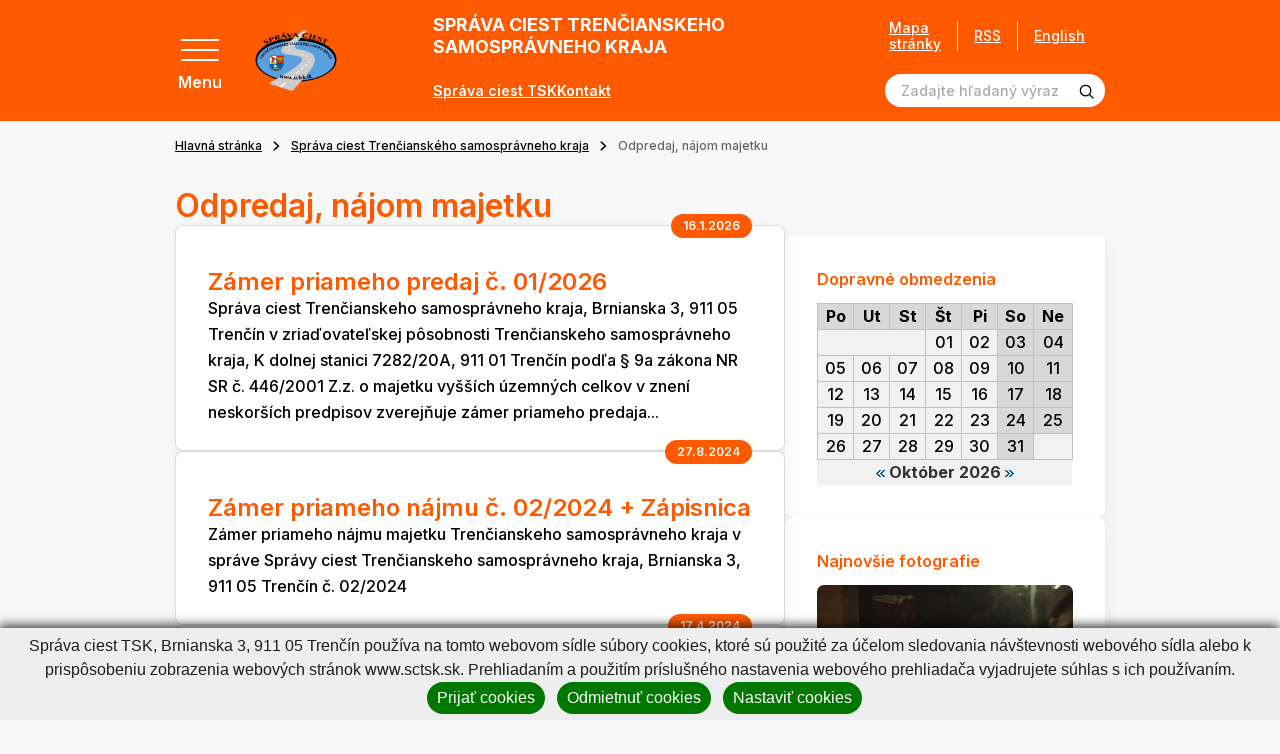

--- FILE ---
content_type: text/html; charset=UTF-8
request_url: https://www.sctsk.sk/hlavna-stranka/sprava-ciest-trencianskeho-samospravneho-kraja/odpredaj-najom-majetku.html?month=10&page_id=12520
body_size: 30427
content:
<!DOCTYPE html>
<!--[if IE 8]><html class="no-js lt-ie9" lang="sk"><![endif]-->
<!--[if gt IE 8]><!-->
<html class="no-js" lang="sk"><!--<![endif]-->
<head>
    <meta charset="utf-8"/>
    <meta http-equiv="X-UA-Compatible" content="IE=edge">
    <meta name="viewport" content="width=device-width, initial-scale=1.0, maximum-scale=1.0, user-scalable=no">

            <title>Odpredaj, nájom majetku</title>


    <meta name="Generator" content="BUXUS">
    <meta name="author" content="">
    <meta name="designer" content="ui42 s.r.o">





    <link rel="preconnect" href="https://fonts.googleapis.com">
    <link rel="preconnect" href="https://fonts.gstatic.com" crossorigin="">
    <link href="https://fonts.googleapis.com/css2?family=Inter:wght@400;500;600;700&display=swap" rel="stylesheet">


    <link rel="stylesheet" media="print" href="/buxus/assets/css/print.css">

    <link rel="stylesheet" href="/buxus/assets/css/domain/sctsk.css">
    <meta name="robots" content="index, follow" />



<link rel="alternate" hreflang="sk" href="https://www.sctsk.sk/hlavna-stranka/sprava-ciest-trencianskeho-samospravneho-kraja/odpredaj-najom-majetku.html?page_id=12520&amp;month=10" />
<link rel="alternate" hreflang="en" href="https://www.sctsk.sk/hlavna-stranka-2/sprava-ciest-trencianskeho-samospravneho-kraja/odpredaj-najom-majetku.html?page_id=12520&amp;month=10" />
<link rel="alternate" hreflang="x-default" href="https://www.sctsk.sk/hlavna-stranka/sprava-ciest-trencianskeho-samospravneho-kraja/odpredaj-najom-majetku.html?page_id=12520&amp;month=10" />

<meta property="og:title" content="">
<meta property="og:type" content="">
<meta property="og:description" content="">
<meta property="og:url" content="https://www.sctsk.sk/hlavna-stranka/sprava-ciest-trencianskeho-samospravneho-kraja/odpredaj-najom-majetku.html?page_id=12520">
<meta property="og:locale" content="sk">


    <!--PAGE_ID: 12520 -->

    
    </head>
<body>

<svg width="0" height="0" class="d-none">
    <symbol id="email" viewBox="0 0 40 40" fill="none" xmlns="http://www.w3.org/2000/svg">
        <g clip-path="url(#clip0_70_4661)">
            <path d="M39.524 14.2913L35.2346 11.127V5.85938C35.2346 5.21219 34.7099 4.6875 34.0627 4.6875H26.6409L20.7034 0.234375C20.2867 -0.078125 19.7138 -0.078125 19.2971 0.234375L13.3596 4.6875H5.93774C5.29056 4.6875 4.76587 5.21219 4.76587 5.85938V11.127L0.476416 14.2913C0.176963 14.5123 0.000244141 14.8623 0.000244141 15.2344V38.8281C0.000244141 39.4753 0.524932 40 1.17212 40H38.8284C39.4756 40 40.0002 39.4753 40.0002 38.8281V15.2344C40.0002 14.8623 39.8235 14.5123 39.524 14.2913ZM37.6565 15.8261V19.1963L35.2346 20.4022V14.0395L37.6565 15.8261ZM20.0002 2.63672L22.7346 4.6875H17.2659L20.0002 2.63672ZM32.8909 7.03125V21.5692L20.0002 27.9878L7.10962 21.5692V7.03125H32.8909ZM4.76587 14.0395V20.4022L2.34399 19.1963V15.8261L4.76587 14.0395ZM2.34399 37.6562V21.8145L19.4779 30.3459C19.8068 30.5097 20.1936 30.5098 20.5226 30.3459L37.6565 21.8145V37.6562H2.34399Z" fill="black" stroke="black" stroke-width="0.5"/>
            <path d="M12.969 14.0625H27.0315C27.6787 14.0625 28.2034 13.5378 28.2034 12.8906C28.2034 12.2434 27.6787 11.7188 27.0315 11.7188H12.969C12.3218 11.7188 11.7971 12.2434 11.7971 12.8906C11.7971 13.5378 12.3218 14.0625 12.969 14.0625Z" fill="black" stroke="black" stroke-width="0.5"/>
            <path d="M12.969 18.75H20.0002C20.6474 18.75 21.1721 18.2253 21.1721 17.5781C21.1721 16.9309 20.6474 16.4062 20.0002 16.4062H12.969C12.3218 16.4062 11.7971 16.9309 11.7971 17.5781C11.7971 18.2253 12.3218 18.75 12.969 18.75Z" fill="black" stroke="black" stroke-width="0.5"/>
        </g>
        <defs>
            <clipPath id="clip0_70_4661">
                <rect width="40" height="40" fill="white" transform="translate(0.000244141)"/>
            </clipPath>
        </defs>
    </symbol>

    <symbol id="arrowRight" xmlns="http://www.w3.org/2000/svg" viewBox="0 0 9 14" fill="none"><path stroke="currentColor" stroke-width="2" d="m1 1 6 6-6 6"/></symbol>
    <symbol id="arrowLeft" xmlns="http://www.w3.org/2000/svg" viewBox="0 0 9 14" fill="none"><path stroke="currentColor" stroke-width="2" d="M8 13 2 7l6-6"/></symbol>
    <symbol id="arrowTop" xmlns="http://www.w3.org/2000/svg" viewBox="0 0 14 9" fill="none"><path stroke="currentColor" stroke-width="2" d="m1 8 6-6 6 6"/></symbol>
    <symbol id="arrowBottom" xmlns="http://www.w3.org/2000/svg" fill="none" viewBox="0 0 14 9"><path stroke="#0E1650" stroke-width="2" d="M13 1 7 7 1 1"/></symbol>

    <symbol id="image" xmlns="http://www.w3.org/2000/svg" viewBox="0 0 80 80" fill="none"><g fill="currentColor" stroke="currentColor" clip-path="url(#a)"><path d="M36.234 36.737c4.407 0 7.993-3.585 7.993-7.992s-3.586-7.992-7.993-7.992-7.992 3.585-7.992 7.992 3.585 7.992 7.992 7.992Zm0-11.297a3.309 3.309 0 0 1 3.305 3.305 3.309 3.309 0 0 1-3.305 3.305 3.308 3.308 0 0 1-3.304-3.304 3.309 3.309 0 0 1 3.304-3.306Z"/><path d="M77.079 5.781H2.92A2.924 2.924 0 0 0 0 8.702v62.77c0 1.61 1.31 2.921 2.921 2.921H77.08c1.61 0 2.921-1.31 2.921-2.92V8.702c0-1.611-1.31-2.922-2.921-2.922Zm-1.766 4.688v37.094L60.57 32.82a2.469 2.469 0 0 0-3.485.002l-20.85 20.85-13.319-13.317a2.45 2.45 0 0 0-1.744-.724c-.659 0-1.278.257-1.743.722L4.688 55.095V10.469h70.624ZM4.686 69.706v-7.982l16.485-16.485L34.49 58.557a2.453 2.453 0 0 0 1.745.724c.658 0 1.277-.257 1.742-.723l20.851-20.85 16.485 16.485v15.513H4.687Z"/></g><defs><clipPath id="a"><path fill="#fff" d="M0 0h80v80H0z"/></clipPath></defs></symbol>

    <svg id="facebook" xmlns="http://www.w3.org/2000/svg" viewBox="0 0 36 36" fill="none"><path fill="#000" d="M18 .422C8.29.422.422 8.289.422 18c0 9.71 7.867 17.578 17.578 17.578 9.71 0 17.578-7.867 17.578-17.578C35.578 8.29 27.711.422 18 .422Zm5.047 11.023s-1.86-.015-2.328-.015c-.703 0-1.172.61-1.172 1.226v2.586h3.5l-.399 3.524h-3.14v9h-3.555v-8.953h-3v-3.61H16v-3.406c0-1.899 2.11-3.57 3.578-3.57.219 0 3.469.03 3.469.03v3.188Z"/></svg>

    <symbol id="twitter" xmlns="http://www.w3.org/2000/svg" xmlns:xlink="http://www.w3.org/1999/xlink" viewBox="0 0 40 40" fill="none"><path fill="url(#a)" d="M0 0h40v40H0z"/><defs><pattern id="a" width="1" height="1" patternContentUnits="objectBoundingBox"><use xlink:href="#b" transform="scale(.00195)"/></pattern><image xlink:href="[data-uri]" id="b" width="512" height="512"/></defs></symbol>

    <symbol id="party" xmlns="http://www.w3.org/2000/svg" viewBox="0 0 80 80" fill="none"><g fill="currentColor" stroke="currentColor" clip-path="url(#a)"><path d="M24.72 22.965c-1.202-1.203-3.253-.763-3.852.834L.982 76.829c-.705 1.878 1.135 3.723 3.017 3.017L57.03 59.96c1.59-.596 2.042-2.644.834-3.852L24.72 22.965Zm-.741 5.887 9.63 9.631a42.414 42.414 0 0 0 8.472 22.076l-10.026 3.76c-7.498-7.8-11.325-18.707-10.306-29.52l2.23-5.947ZM17.66 69.717a37.232 37.232 0 0 1-5.733-8.726l5.66-15.093a42.14 42.14 0 0 0 9.735 20.195l-9.662 3.624Zm-7.919-2.898c.98 1.62 2.07 3.17 3.262 4.645L7.18 73.647l2.56-6.828Zm36.947-7.987a37.655 37.655 0 0 1-7.392-14.662l12.68 12.679-5.288 1.983ZM55.284 43.773c.915.916 2.4.916 3.315 0 8.816-8.817 17.402-6.09 17.488-6.062a2.344 2.344 0 0 0 1.482-4.447c-.462-.154-11.442-3.648-22.285 7.195a2.343 2.343 0 0 0 0 3.314ZM37.055 25.544c.915.915 2.399.915 3.314 0C51.212 14.7 47.718 3.722 47.564 3.259a2.344 2.344 0 0 0-4.447 1.483c.029.086 2.755 8.67-6.062 17.488a2.343 2.343 0 0 0 0 3.314ZM45.34 30.516a2.343 2.343 0 0 0 3.301 3.328c1.21-.603 4.969 1.66 7.057-.428 2.066-2.066-.129-5.748.42-7.038 1.291-.55 4.971 1.646 7.037-.42 2.067-2.066-.129-5.747.42-7.037 1.294-.55 4.972 1.646 7.038-.42s-.13-5.747.42-7.038c1.285-.547 4.973 1.645 7.037-.42 2.088-2.087-.17-5.852.428-7.056a2.344 2.344 0 0 0-3.328-3.3c-1.847 1.847-1.486 4.454-1.138 6.319-1.864-.348-4.472-.71-6.32 1.138-1.846 1.847-1.485 4.455-1.137 6.32-1.865-.349-4.473-.71-6.32 1.137-1.847 1.847-1.485 4.455-1.137 6.32-1.865-.348-4.473-.71-6.32 1.137-1.847 1.847-1.486 4.455-1.138 6.32-1.864-.348-4.472-.71-6.32 1.138ZM58.598 10.63a2.343 2.343 0 1 0-3.314-3.315 2.343 2.343 0 0 0 3.314 3.315ZM73.513 27.888a2.344 2.344 0 1 0 0-4.687 2.344 2.344 0 0 0 0 4.687ZM68.541 47.088a2.343 2.343 0 1 0 3.314 3.314 2.343 2.343 0 0 0-3.314-3.314ZM35.397 13.944a2.343 2.343 0 1 0-3.313-3.314 2.343 2.343 0 0 0 3.313 3.314Z"/></g><defs><clipPath id="a"><path fill="#fff" d="M0 0h80v80H0z"/></clipPath></defs></symbol>

    <symbol id="senior" xmlns="http://www.w3.org/2000/svg" viewBox="0 0 14 20" fill="none"><path fill="currentColor" d="M13.124 19.372 12.6 12.09a1.856 1.856 0 0 0-1.136-1.578 1.508 1.508 0 0 0-.371-1.49L6.652 4.526c.94-.366 1.494-1.287 1.494-2.085A2.341 2.341 0 0 0 5.902.002c-1.98-.083-3.148 2.18-1.975 3.743C2.03 4.356.89 6.15.887 7.76l-.012 5.77c-.001.322.259.587.586.587l.946-.002-.009 5.27c0 .323.261.586.585.586l2.304.004a.586.586 0 0 0 .58-.51l1.289-9.773c2.07 1.687 1.923 1.569 1.982 1.611-.322.562-.24 1.02-.203 1.537a.586.586 0 0 0 1.168-.083c-.034-.482-.097-.72.13-.982.397-.457 1.156-.209 1.2.397l.522 7.284a.586.586 0 0 0 1.169-.084ZM5.854 1.173a1.17 1.17 0 0 1 1.121 1.218c-.044 1.04-1.331 1.506-2.034.743-.703-.764-.129-2.004.912-1.96Zm-1.08 17.63L3.57 18.8l.008-4.687 1.812-.002-.618 4.691Zm.61-12.066a.586.586 0 0 0-.74.909l1.444 1.176-.542 4.116-3.498.006.01-5.17a3.22 3.22 0 0 1 3.127-3.066l5.075 5.137a.335.335 0 0 1-.453.496L5.385 6.737Z"/></symbol>

    <symbol id="school" xmlns="http://www.w3.org/2000/svg" viewBox="0 0 20 18" fill="none"><path fill="currentColor" d="M19.61 5.119a.586.586 0 0 0-.001-1.105L10.195.693a.586.586 0 0 0-.39 0L.391 4.014A.586.586 0 0 0 .39 5.12l3.729 1.325v3.823c0 .63.658 1.164 1.956 1.585 1.131.367 2.525.57 3.925.57s2.794-.203 3.925-.57c1.298-.421 1.956-.954 1.956-1.585V6.444l1.54-.547v5.296a1.765 1.765 0 0 0-1.177 1.662c0 .767.492 1.42 1.177 1.663v2.237a.586.586 0 1 0 1.172 0v-2.237a1.765 1.765 0 0 0 1.177-1.663c0-.766-.492-1.42-1.177-1.662V5.48l1.017-.361Zm-1.603 8.327a.592.592 0 1 1 .001-1.183.592.592 0 0 1-.001 1.183ZM10 1.866l7.659 2.703L10 7.292 2.341 4.569 10 1.866Zm4.71 8.312c-.113.113-.515.385-1.423.643-.968.277-2.135.429-3.287.429-1.152 0-2.32-.152-3.287-.428-.908-.26-1.31-.53-1.422-.644V6.861l4.513 1.604a.586.586 0 0 0 .392 0l4.513-1.604v3.317Z"/></symbol>

    <symbol id="megaphone" xmlns="http://www.w3.org/2000/svg" viewBox="0 0 80 80" fill="none"><path fill="currentColor" fill-rule="evenodd" stroke="currentColor" d="M52.532 12.362a5.625 5.625 0 0 0-8.91-2.967L19.27 28.534a1.875 1.875 0 0 0-.653 1.96l4.985 18.602c.192.725.8 1.265 1.543 1.37l30.662 4.4a5.626 5.626 0 0 0 6.232-7.023c-2.397-8.94-7.112-26.542-9.507-35.482Zm-3.622.97c2.395 8.94 7.11 26.542 9.507 35.482a1.874 1.874 0 0 1-2.078 2.34l-29.437-4.222-4.343-16.213 23.38-18.377a1.882 1.882 0 0 1 1.75-.305c.598.2 1.056.685 1.22 1.295Z" clip-rule="evenodd"/><path fill="currentColor" fill-rule="evenodd" stroke="currentColor" d="M22.24 29.525a1.879 1.879 0 0 0-2.298-1.327l-8.47 2.27a6.87 6.87 0 0 0-4.175 3.205 6.864 6.864 0 0 0-.687 5.215l2.395 8.945a6.871 6.871 0 0 0 3.204 4.172 6.869 6.869 0 0 0 5.218.688l8.47-2.27a1.872 1.872 0 0 0 1.325-2.295l-4.983-18.603Zm-3.138 2.78 4.012 14.98-6.66 1.785c-.8.215-1.652.103-2.37-.312a3.12 3.12 0 0 1-1.457-1.898l-2.395-8.942a3.126 3.126 0 0 1 2.21-3.828l6.66-1.785Z" clip-rule="evenodd"/><path fill="currentColor" fill-rule="evenodd" stroke="currentColor" d="M28.77 47.2a1.873 1.873 0 0 0-2.078 2.34l2.476 9.242c.252.94 1.18 1.53 2.14 1.36.247-.042.495-.097.745-.165 4.467-1.197 7.207-5.632 6.377-10.105a1.875 1.875 0 0 0-1.577-1.512L28.77 47.2Zm3.5 8.667-1.22-4.552 3.763.54a5.06 5.06 0 0 1-2.543 4.012Z" clip-rule="evenodd"/><path fill="currentColor" fill-rule="evenodd" stroke="currentColor" d="M30.312 48.57a1.867 1.867 0 0 0-1.543-1.37l-3.09-.445a1.908 1.908 0 0 0-.752.045l-6.53 1.75a1.88 1.88 0 0 0-1.19.97 1.87 1.87 0 0 0-.065 1.535s4.233 10.625 6.385 16.035a5.61 5.61 0 0 0 6.665 3.342 5.775 5.775 0 0 0 4.085-7.072l-3.965-14.79Zm-3.3 2.165 3.642 13.595a2.025 2.025 0 0 1-1.432 2.48 1.856 1.856 0 0 1-2.21-1.108l-5.608-14.075 4.123-1.105 1.485.213ZM72.04 24.857l-7.253 1.945a1.874 1.874 0 1 0 .97 3.62l7.253-1.942a1.876 1.876 0 0 0 1.328-2.296 1.879 1.879 0 0 0-2.298-1.327ZM64.755 11.238l-6.035 4.465a1.876 1.876 0 0 0-.392 2.622 1.873 1.873 0 0 0 2.622.393l6.035-4.465a1.876 1.876 0 0 0-2.23-3.015ZM73.738 40.258l-7.445-.968a1.876 1.876 0 1 0-.483 3.72l7.445.965a1.875 1.875 0 0 0 .483-3.718Z" clip-rule="evenodd"/></symbol>

    <symbol id="tickets" xmlns="http://www.w3.org/2000/svg" viewBox="0 0 22 22" fill="none"><path fill="currentColor" d="M21.071 14.914c.556-.215.929-.763.929-1.362v-2.776c0-.822-.67-1.491-1.492-1.491h-.152c.451-.585.41-1.43-.126-1.966l-1.963-1.963a1.468 1.468 0 0 0-1.62-.306.786.786 0 0 1-.867-.162.786.786 0 0 1-.163-.868 1.468 1.468 0 0 0-.306-1.62L13.348.437a1.494 1.494 0 0 0-2.11 0L2.392 9.285h-.9C.67 9.285 0 9.954 0 10.776v2.776c0 .6.373 1.147.929 1.362a.786.786 0 0 1 .499.728c0 .32-.2.613-.5.729A1.468 1.468 0 0 0 0 17.733v2.776C0 21.33.67 22 1.492 22h19.016C21.331 22 22 21.331 22 20.51v-2.776c0-.6-.373-1.147-.929-1.362a.786.786 0 0 1-.499-.729c0-.32.2-.612.5-.728ZM12.154 1.352a.198.198 0 0 1 .28 0l1.962 1.963c.049.049.064.122.037.182a2.088 2.088 0 0 0 .431 2.306 2.088 2.088 0 0 0 2.306.43.166.166 0 0 1 .182.039l1.963 1.962a.198.198 0 0 1 0 .28l-.771.77h-3.372L9.697 3.81l2.457-2.457ZM8.78 4.724l4.56 4.56h-9.12l4.56-4.56ZM1.294 20.51v-2.776c0-.07.041-.132.102-.155a2.088 2.088 0 0 0 1.326-1.936c0-.85-.533-1.628-1.326-1.935a.166.166 0 0 1-.102-.155v-2.776c0-.108.089-.197.198-.197h14.684v10.127H1.493a.198.198 0 0 1-.198-.197Zm19.412-6.957c0 .07-.041.132-.102.155a2.088 2.088 0 0 0-1.326 1.935c0 .85.533 1.629 1.326 1.936a.166.166 0 0 1 .102.155v2.776a.198.198 0 0 1-.198.197h-3.037V10.58h3.037c.11 0 .198.088.198.197v2.776Z"/><path fill="currentColor" d="M4.53 12.294h9.705v1.294H4.53v-1.294ZM4.53 14.883h9.705v1.294H4.53v-1.294ZM4.53 17.47h9.705v1.295H4.53V17.47Z"/></symbol>

    <symbol id="calendar" xmlns="http://www.w3.org/2000/svg" viewBox="0 0 80 80" fill="none"><path fill="currentColor" d="M43.125 35.938h-6.25v6.25h6.25v-6.25Z"/><path fill="currentColor" d="M70.625 6.25h-3.75V0h-6.25v6.25h-41.25V0h-6.25v6.25h-3.75C4.205 6.25 0 10.456 0 15.625v55C0 75.795 4.206 80 9.375 80h32.15a27.558 27.558 0 0 1-5.572-6.25H9.375a3.129 3.129 0 0 1-3.125-3.125v-41.25h67.5V35.953A27.564 27.564 0 0 1 80 41.525v-25.9c0-5.17-4.206-9.375-9.375-9.375Zm3.125 16.875H6.25v-7.5A3.129 3.129 0 0 1 9.375 12.5h3.75v6.25h6.25V12.5h41.25v6.25h6.25V12.5h3.75a3.129 3.129 0 0 1 3.125 3.125v7.5Z"/><path fill="currentColor" d="M58.906 37.813c-11.63 0-21.093 9.462-21.093 21.093S47.275 80 58.906 80 80 70.537 80 58.906c0-11.63-9.463-21.093-21.094-21.093Zm0 35.937c-8.185 0-14.843-6.659-14.843-14.844 0-8.185 6.658-14.843 14.843-14.843 8.185 0 14.844 6.658 14.844 14.843 0 8.185-6.659 14.844-14.844 14.844Z"/><path fill="currentColor" d="M61.875 48.438h-6.25V62.03h11.563v-6.25h-5.313v-7.343ZM30.625 48.438h-6.25v6.25h6.25v-6.25ZM18.125 48.438h-6.25v6.25h6.25v-6.25ZM18.125 35.938h-6.25v6.25h6.25v-6.25ZM18.125 60.938h-6.25v6.25h6.25v-6.25ZM30.625 35.938h-6.25v6.25h6.25v-6.25ZM30.625 60.938h-6.25v6.25h6.25v-6.25Z"/></symbol>

    <symbol id="calendar2" xmlns="http://www.w3.org/2000/svg" viewBox="0 0 40 40" fill="none"><g fill="currentColor" clip-path="url(#a)"><path d="M35.313 3.125h-1.875V0h-3.125v3.125H9.688V0H6.563v3.125H4.688A4.693 4.693 0 0 0 0 7.813v27.5A4.693 4.693 0 0 0 4.688 40h30.625A4.693 4.693 0 0 0 40 35.312v-27.5a4.693 4.693 0 0 0-4.687-4.687Zm1.562 32.188c0 .861-.7 1.562-1.562 1.562H4.688c-.862 0-1.563-.7-1.563-1.563V14.689h33.75v20.624Zm0-23.75H3.125v-3.75c0-.862.701-1.563 1.563-1.563h1.875v3.125h3.125V6.25h20.625v3.125h3.125V6.25h1.875c.861 0 1.562.7 1.562 1.563v3.75Z"/><path d="M9.063 17.969H5.938v3.125h3.125v-3.125ZM15.313 17.969h-3.125v3.125h3.125v-3.125ZM21.563 17.969h-3.125v3.125h3.125v-3.125ZM27.813 17.969h-3.125v3.125h3.125v-3.125ZM34.063 17.969h-3.125v3.125h3.125v-3.125ZM9.063 24.219H5.938v3.125h3.125v-3.125ZM15.313 24.219h-3.125v3.125h3.125v-3.125ZM21.563 24.219h-3.125v3.125h3.125v-3.125ZM27.813 24.219h-3.125v3.125h3.125v-3.125ZM9.063 30.469H5.938v3.125h3.125v-3.125ZM15.313 30.469h-3.125v3.125h3.125v-3.125ZM21.563 30.469h-3.125v3.125h3.125v-3.125ZM27.813 30.469h-3.125v3.125h3.125v-3.125ZM34.063 24.219h-3.125v3.125h3.125v-3.125Z"/></g><defs><clipPath id="a"><path fill="#fff" d="M0 0h40v40H0z"/></clipPath></defs></symbol>

    <symbol id="medal" xmlns="http://www.w3.org/2000/svg" viewBox="0 0 48 58" fill="none"><path fill="currentColor" stroke="currentColor" d="M1.758 50.991a1.653 1.653 0 0 1-.113-1.764l.113 1.764Zm0 0a1.652 1.652 0 0 0 1.643.655l5.988-1.121 2.295 5.637c.24.592.8.991 1.438 1.028h.003l.09.002c.603 0 1.16-.327 1.452-.86l-12.91-5.34Zm44.484 0a1.65 1.65 0 0 1-1.643.655l1.643-.655Zm0 0c.375-.516.42-1.203.113-1.764l-.113 1.764ZM8.777 36.18 1.646 49.227h44.709l-7.131-13.046c3.505-3.696 5.744-8.896 5.744-14.399 0-11.565-9.402-20.974-20.961-20.974-11.566 0-20.975 9.409-20.975 20.974 0 5.604 2.291 10.748 5.745 14.398Zm5.89 20.151 7.475-13.674c.82.064 2.325.12 3.713.008l7.479 13.667c.307.561.893.885 1.538.858h.007a1.654 1.654 0 0 0 1.438-1.028l-.463-.189.463.189 2.295-5.637 5.986 1.12-29.93 4.686Zm7.205-14.2c.708.074 2.628.175 4.264.006l-4.275-.006h.011Zm-9.929 5.896a1.655 1.655 0 0 0-1.839-1.002l-3.883.728 5.088-9.308a20.904 20.904 0 0 0 7.397 3.603l-5.271 9.642-1.492-3.663Zm24.114 0-1.492 3.665-5.275-9.64a20.886 20.886 0 0 0 7.403-3.604l5.086 9.305-3.885-.728h-.003a1.657 1.657 0 0 0-1.834 1.002ZM24.007 4.115c9.733 0 17.653 7.926 17.653 17.667 0 9.695-7.919 17.653-17.672 17.653-9.66-.01-17.648-7.92-17.648-17.653 0-9.74 7.925-17.667 17.667-17.667Z"/></symbol>

    <symbol id="childOld" xmlns="http://www.w3.org/2000/svg" viewBox="0 0 20 20" fill="none"><path fill="currentColor" d="M8.569 11.09c0-1.065-.867-1.93-1.931-1.93-1.065 0-1.931.865-1.931 1.93h1.172a.76.76 0 0 1 1.518 0h1.172ZM13.362 9.16c-1.065 0-1.93.865-1.93 1.93h1.171a.76.76 0 0 1 1.518 0h1.172c0-1.065-.866-1.93-1.93-1.93ZM10 14.518c-.74 0-1.436-.397-1.813-1.037l-1.01.596A3.291 3.291 0 0 0 10 15.69a3.291 3.291 0 0 0 2.822-1.613l-1.009-.596A2.114 2.114 0 0 1 10 14.518Z"/><path fill="#000" d="M19.238 9.014a2.59 2.59 0 0 0-1.351-.715A8.304 8.304 0 0 0 10 2.566h-.393c-.943 0-1.71-.767-1.71-1.71H6.723c0 .64.21 1.232.565 1.71h-.372c-.943 0-1.71-.767-1.71-1.71H4.035c0 1.273.83 2.355 1.977 2.736a8.29 8.29 0 0 0-3.899 4.707 2.59 2.59 0 0 0-1.35.716A2.588 2.588 0 0 0 0 10.855c0 .687.265 1.335.746 1.824.376.383.85.635 1.367.733A8.304 8.304 0 0 0 10 19.144a8.304 8.304 0 0 0 7.887-5.732c.517-.098.991-.35 1.367-.733.481-.49.746-1.137.746-1.824 0-.695-.27-1.348-.762-1.84Zm-1.813 3.272-.44.008-.114.425A7.128 7.128 0 0 1 10 17.973a7.128 7.128 0 0 1-6.87-5.254l-.116-.425-.44-.008a1.438 1.438 0 0 1-1.402-1.43c0-.383.149-.742.419-1.013.263-.262.612-.411.984-.418l.44-.008.114-.425A7.128 7.128 0 0 1 10 3.738c1.06 0 1.92.862 1.92 1.921 0 1.06-.86 1.92-1.92 1.92s-1.92-.86-1.92-1.92H6.906A3.096 3.096 0 0 0 10 8.752a3.096 3.096 0 0 0 2.78-4.447 7.12 7.12 0 0 1 4.09 4.687l.115.425.44.008c.372.007.721.156.984.418.27.27.42.63.42 1.012 0 .775-.63 1.416-1.404 1.431Z"/></symbol>

    <symbol id="child" xmlns="http://www.w3.org/2000/svg" viewBox="0 0 20 20" fill="none"><path fill="currentColor" d="M8.569 11.09c0-1.065-.867-1.93-1.931-1.93-1.065 0-1.931.865-1.931 1.93h1.172a.76.76 0 0 1 1.518 0h1.172ZM13.362 9.16c-1.064 0-1.93.865-1.93 1.93h1.171a.76.76 0 0 1 1.518 0h1.172c0-1.065-.866-1.93-1.93-1.93ZM10 14.518c-.74 0-1.436-.397-1.813-1.037l-1.01.596A3.291 3.291 0 0 0 10 15.69a3.291 3.291 0 0 0 2.822-1.613l-1.009-.596A2.114 2.114 0 0 1 10 14.518Z"/><path fill="currentColor" d="M19.238 9.014a2.59 2.59 0 0 0-1.351-.715A8.304 8.304 0 0 0 10 2.566h-.393c-.943 0-1.71-.767-1.71-1.71H6.723c0 .64.21 1.232.565 1.71h-.372c-.943 0-1.71-.767-1.71-1.71H4.035c0 1.273.83 2.355 1.977 2.736a8.29 8.29 0 0 0-3.899 4.707 2.59 2.59 0 0 0-1.35.716A2.588 2.588 0 0 0 0 10.855c0 .687.265 1.335.746 1.824.376.383.85.635 1.367.733A8.304 8.304 0 0 0 10 19.144a8.304 8.304 0 0 0 7.887-5.732c.517-.098.991-.35 1.367-.733.481-.49.746-1.137.746-1.824 0-.695-.27-1.348-.762-1.84Zm-1.813 3.272-.44.008-.114.425A7.128 7.128 0 0 1 10 17.973a7.128 7.128 0 0 1-6.87-5.254l-.116-.425-.44-.008a1.438 1.438 0 0 1-1.402-1.43c0-.383.149-.742.419-1.013.263-.262.612-.411.984-.418l.44-.008.114-.425A7.128 7.128 0 0 1 10 3.738c1.06 0 1.92.862 1.92 1.921 0 1.06-.86 1.92-1.92 1.92s-1.92-.86-1.92-1.92H6.906A3.096 3.096 0 0 0 10 8.752a3.096 3.096 0 0 0 2.78-4.447 7.12 7.12 0 0 1 4.09 4.687l.115.425.44.008c.372.007.721.156.984.418.27.27.42.63.42 1.012 0 .775-.63 1.416-1.404 1.431Z"/></symbol>

    <symbol id="search" xmlns="http://www.w3.org/2000/svg" viewBox="0 0 19 19" fill="none"><path fill="currentColor" d="M8.333 15.833a7.5 7.5 0 1 1 0-15 7.5 7.5 0 0 1 0 15Zm0-13.333a5.833 5.833 0 1 0 0 11.666 5.833 5.833 0 0 0 0-11.666Z"/><path fill="currentColor" d="m13.925 12.741-1.183 1.184 4.416 4.408a.833.833 0 0 0 1.175 0 .834.834 0 0 0 0-1.175l-4.408-4.417Z"/></symbol>

    <symbol id="cross" xmlns="http://www.w3.org/2000/svg" viewBox="0 0 26 26" fill="none"><path fill="currentColor" stroke="currentColor" stroke-width=".4" d="M2.385.97.97 2.386 11.556 12.97.97 23.557l1.415 1.414L12.97 14.385 23.556 24.97l1.415-1.414L14.384 12.97 24.971 2.385 23.556.97 12.97 11.557 2.385.97Z"/></symbol>

    <symbol id="download" xmlns="http://www.w3.org/2000/svg" fill="none" viewBox="0 0 14 13"><g clip-path="url(#a)"><path fill="currentColor" d="M10.68 6.663 7 10.343l-3.68-3.68.677-.676L6.521 8.51V0h.958v8.51l2.524-2.523.676.676Zm2.445 4.63H.875v.957h12.25v-.957Z"/></g><defs><clipPath id="a"><path fill="currentColor" d="M.875 0h12.25v12.25H.875z"/></clipPath></defs></symbol>

    <symbol id="link" xmlns="http://www.w3.org/2000/svg" fill="none" viewBox="0 0 26 26"><path fill="currentColor" d="m11.069 19.735-3.075 2.98a3.334 3.334 0 0 1-4.614 0 3.092 3.092 0 0 1 0-4.47l6.151-5.961a3.335 3.335 0 0 1 4.613 0 1.112 1.112 0 0 0 1.537 0 1.031 1.031 0 0 0 0-1.49c-2.123-2.058-5.564-2.058-7.687 0l-6.152 5.96a5.154 5.154 0 0 0 0 7.452c2.123 2.059 5.565 2.059 7.69 0l3.075-2.98a1.031 1.031 0 0 0 0-1.49 1.112 1.112 0 0 0-1.538 0Z"/><path fill="currentColor" d="M24.145 1.807c-2.141-2.076-5.613-2.076-7.753 0l-3.72 3.609a1.04 1.04 0 0 0 0 1.503 1.12 1.12 0 0 0 1.55 0l3.72-3.608a3.362 3.362 0 0 1 4.652 0 3.122 3.122 0 0 1 0 4.511l-6.822 6.617a3.36 3.36 0 0 1-4.65 0 1.12 1.12 0 0 0-1.55 0 1.041 1.041 0 0 0 0 1.504c2.14 2.076 5.61 2.076 7.75 0l6.823-6.617a5.204 5.204 0 0 0 0-7.519Z"/></symbol>

    <symbol id="file" xmlns="http://www.w3.org/2000/svg" fill="none" viewBox="0 0 30 30"><g fill="currentColor" clip-path="url(#a)"><path d="M18.475 17.153a.937.937 0 0 0-1.326 0l-1.212 1.212V12.66a.937.937 0 1 0-1.874 0v5.704l-1.212-1.212a.937.937 0 0 0-1.326 1.325c3.023 3.023 2.875 2.915 3.116 3.015a.937.937 0 0 0 1.022-.203l2.812-2.812a.937.937 0 0 0 0-1.325ZM19.686 25.314h-9.372a.937.937 0 0 1 0-1.875h9.372a.937.937 0 0 1 0 1.875Z"/><path d="M26.247 9.367a.937.937 0 0 0-.275-.65C17.011-.245 17.506.22 17.317.118c-.303-.161.552-.11-11.528-.11a2.038 2.038 0 0 0-2.036 2.035v25.921c0 1.123.913 2.036 2.036 2.036h18.423a2.038 2.038 0 0 0 2.035-2.036V9.367Zm-8.435-1.085V3.208l5.235 5.235c-5.446 0-5.082.002-5.107-.003a.161.161 0 0 1-.128-.158Zm6.56 19.682a.161.161 0 0 1-.16.161H5.789a.161.161 0 0 1-.162-.16V2.042c0-.089.073-.16.162-.16h10.148v6.399c0 1.122.914 2.036 2.036 2.036h6.4v17.646Z"/></g><defs><clipPath id="a"><path fill="#fff" d="M0 0h30v30H0z"/></clipPath></defs></symbol>

    <symbol id="user" xmlns="http://www.w3.org/2000/svg" fill="none" viewBox="0 0 30 30"><g clip-path="url(#a)"><path fill="currentColor" d="M5.668 30h18.664a2.553 2.553 0 0 0 2.55-2.55v-6.896a7.532 7.532 0 0 0-7.524-7.524h-8.716a7.533 7.533 0 0 0-7.524 7.524v6.896A2.553 2.553 0 0 0 5.668 30Zm-.675-9.446a5.655 5.655 0 0 1 5.649-5.649h8.716a5.655 5.655 0 0 1 5.649 5.65v6.895a.676.676 0 0 1-.675.675h-2.848V21.68a.938.938 0 0 0-1.875 0v6.445h-9.218V21.68a.938.938 0 0 0-1.875 0v6.445H5.668a.676.676 0 0 1-.675-.675v-6.896ZM15 12.084a6.041 6.041 0 1 0-6.042-6.042A6.049 6.049 0 0 0 15 12.083Zm0-10.209a4.167 4.167 0 1 1 0 8.334 4.167 4.167 0 0 1 0-8.334Z"/></g><defs><clipPath id="a"><path fill="#fff" d="M0 0h30v30H0z"/></clipPath></defs></symbol>

    <symbol id="print" xmlns="http://www.w3.org/2000/svg" fill="none" viewBox="0 0 24 24"><path fill="currentColor" d="M22.133 6.277h-2.545v-4.63a.8.8 0 0 0-.8-.8H5.212a.8.8 0 0 0-.8.8v4.63H1.867C.837 6.277 0 7.114 0 8.143v8.049c0 1.03.837 1.867 1.867 1.867h2.545v4.294a.8.8 0 0 0 .8.8h13.576a.8.8 0 0 0 .8-.8V18.06h2.545c1.03 0 1.867-.838 1.867-1.867V8.143c0-1.029-.837-1.866-1.867-1.866Zm-16.12-3.83h11.975v3.83H6.012v-3.83Zm11.975 19.106H6.012v-6.545h11.976v6.545Zm.8-10.579H16.75a.8.8 0 0 1 0-1.6h2.037a.8.8 0 0 1 0 1.6Z"/></symbol>

    <symbol id="image2" xmlns="http://www.w3.org/2000/svg" fill="none" viewBox="0 0 25 25"><path fill="currentColor" d="M19.938 22.656H5.063a2.719 2.719 0 0 1-2.72-2.718V5.063a2.719 2.719 0 0 1 2.72-2.72h14.875a2.718 2.718 0 0 1 2.718 2.72v14.875a2.718 2.718 0 0 1-2.718 2.718ZM5.063 3.906a1.156 1.156 0 0 0-1.157 1.156v14.875a1.156 1.156 0 0 0 1.156 1.157h14.875a1.156 1.156 0 0 0 1.157-1.157V5.063a1.156 1.156 0 0 0-1.157-1.156H5.063Z"/><path fill="#3D4169" d="M3.125 19.594a.79.79 0 0 1-.594-.271.78.78 0 0 1 .094-1.104l5.333-4.5a2.084 2.084 0 0 1 2.813.114l2.531 2.532a.52.52 0 0 0 .677 0l2.459-1.782a2.084 2.084 0 0 1 2.541 0l3.386 2.698a.785.785 0 1 1-.98 1.23l-3.375-2.709a.52.52 0 0 0-.635 0l-2.458 1.906a2.083 2.083 0 0 1-2.72-.187l-2.53-2.584a.52.52 0 0 0-.698 0l-5.344 4.48a.75.75 0 0 1-.5.177ZM15.625 12.24a2.864 2.864 0 1 1 0-5.73 2.864 2.864 0 0 1 0 5.73Zm0-4.167a1.302 1.302 0 1 0 0 2.604 1.302 1.302 0 0 0 0-2.604Z"/></symbol>

    <symbol id="zoom" xmlns="http://www.w3.org/2000/svg" fill="none" viewBox="0 0 22 22"><path fill="currentColor" d="M9.166 16.5A7.333 7.333 0 1 1 16.5 9.166 7.342 7.342 0 0 1 9.166 16.5Zm0-12.834a5.5 5.5 0 1 0 0 11 5.5 5.5 0 0 0 0-11Z"/><path fill="currentColor" d="M18.333 19.25a.917.917 0 0 1-.648-.269l-4.583-4.583a.917.917 0 0 1 1.296-1.296l4.583 4.583a.917.917 0 0 1-.648 1.565ZM11.917 10.083h-5.5a.917.917 0 1 1 0-1.833h5.5a.916.916 0 0 1 0 1.833Z"/><path fill="currentColor" d="M9.167 12.833a.916.916 0 0 1-.917-.916v-5.5a.917.917 0 1 1 1.833 0v5.5a.916.916 0 0 1-.916.916Z"/></symbol>

    <symbol id="text" xmlns="http://www.w3.org/2000/svg" fill="none" viewBox="0 0 30 30"><g fill="currentColor" clip-path="url(#a)"><path d="M30 22.941V7.06h-8.823V4.412h2.646V2.647h-7.058v1.765h2.647v2.647H0V22.94h19.412v2.647h-2.647v1.765h7.058v-1.765h-2.646v-2.647H30ZM28.235 8.824v12.353h-7.058V8.824h7.058ZM1.765 21.177V8.824h17.647v12.353H1.765Z"/><path d="M3.53 10.588v3.53h1.764v-1.765H7.06v5.294H5.294v1.765h5.294v-1.765H8.824v-5.294h1.764v1.765h1.765v-3.53H3.529Z"/></g><defs><clipPath id="a"><path fill="#fff" d="M0 0h30v30H0z"/></clipPath></defs></symbol>

    <symbol id="videoPlay" xmlns="http://www.w3.org/2000/svg" xmlns:xlink="http://www.w3.org/1999/xlink" viewBox="0 0 61 61" xml:space="preserve"><circle fill="#FFF" __fill-opacity=".26" cx="30.5" cy="30.5" r="30.5"/><defs><path id="a" d="M6 6h49v49H6z"/></defs><clipPath id="b"><use xlink:href="#a" overflow="visible"/></clipPath><g clip-path="url(#b)"><path fill="#333" __fill-opacity=".6" d="M30.5 6C17.025 6 6 17.025 6 30.5S17.025 55 30.5 55 55 43.975 55 30.5 43.975 6 30.5 6zm-6.125 36.75v-24.5L42.75 30.5 24.375 42.75z"/></g></symbol>
</svg>

<header class="header">
    <div class="container">
        <div class="header__inner">
            <div class="header__wrapper">
                <button class="hamburger-menu" data-hamburger="">
                    <div class="hamburger-menu__lines">
                        <div class="hamburger-menu__line hamburger-menu__line--one"></div>
                        <div class="hamburger-menu__line hamburger-menu__line--two"></div>
                        <div class="hamburger-menu__line hamburger-menu__line--three"></div>
                    </div>
                    <div class="hamburger-menu__title hamburger-menu__title--open">Menu</div>
                    <div class="hamburger-menu__title hamburger-menu__title--close">Zavrieť</div>
                </button>

                <a href="/" class="logo">
                    <img src="/buxus/images/image_24363e35dc669a83.png" alt="Logo SPRÁVA CIEST TRENČIANSKEHO SAMOSPRÁVNEHO KRAJA">
                </a>

                <div class="page-name">
                    SPRÁVA CIEST TRENČIANSKEHO SAMOSPRÁVNEHO KRAJA                </div>

                                <nav class="main-nav">
                                                                    <a href="https://www.sctsk.sk/hlavna-stranka/sprava-ciest-trencianskeho-samospravneho-kraja.html?page_id=160" class="main-nav__item">
                                                                Správa ciest TSK                            
                        </a>
                                                                                    <a href="https://www.sctsk.sk/kontakt.html?page_id=183" class="main-nav__item">
                                                                Kontakt                            
                        </a>
                                                        </nav>
                
                                <div class="header-links">
                                            <a href="https://www.sctsk.sk/mapa-stranky.html?page_id=165"
                       class="header-links__link">Mapa stránky</a>
                                        <a href="https://www.sctsk.sk/rss.html?page_id=166"
                       class="header-links__link">RSS</a>
                                        <a href="https://www.sctsk.sk/home-page/about-us.html?page_id=239"
           class="header-links__link">
            English
        </a>
                    </div>
                
                <div class="header-search">
                    <button class="header-search__button" data-search-button="open">
                        <svg data-search-icon="" width="26" height="26">
                            <use xlink:href="#search"></use>
                        </svg>

                        <svg data-cross-icon="" width="26" height="26" class="d-none">
                            <use xlink:href="#cross"></use>
                        </svg>
                    </button>

                    <div class="header-search__form d-none d-md-block" data-search-form="">
                        <form id="search-form" method="get" data-search-input=""
                              action="https://www.sctsk.sk/vysledky-vyhladavania.html?page_id=29629">
                            <div class="header-search__input-wrap">
                                <input type="text" class="form-control" name="term" id="search-text" autocomplete="off"
                                       placeholder="Zadajte hľadaný výraz"
                                       value=""/>
                                <button type="submit" class="header-search__submit-button">
                                    <svg width="15" height="15">
                                        <use xlink:href="#search"></use>
                                    </svg>
                                </button>
                            </div>

                        </form>
                    </div>
                </div>
            </div>

            
            <div class="menu" data-menu-wrapper="" data-level-active="1">
                <div class="menu-items">
                    <ul class="menu-list menu-list--level1" data-menu="">

                                                    <li class="menu-item menu-item--level1">
                    <span class="menu-item__link-wrap">
                        <a href="https://www.sctsk.sk/hlavna-stranka/sprava-ciest-trencianskeho-samospravneho-kraja.html?page_id=160"
                           class="menu-item__link selected"
                           data-menu-link="">Správa ciest TSK</a>

                            <button class="menu-item__link-button" data-submenu-toggle="">
                                <span class="icon">
                                    <svg class="arrow-icon" width="12" height="7">
                                        <use xlink:href="#arrowTop"></use>
                                    </svg>
                                </span>
                            </button>

                    </span>

                                                            <ul class="menu-list menu-list--level2" data-submenu="2">
                                                                    <li class="menu-item menu-item--level2">
                                    <span class="menu-item__link-wrap">
                                        <a href="https://www.sctsk.sk/hlavna-stranka/sprava-ciest-trencianskeho-samospravneho-kraja/organizacna-struktura-spravy-ciest-trencianskeho-samospravneho-kraja.html?page_id=303"
                                           class="menu-item__link "
                                           data-menu-link="">Organizačná štruktúra</a>

                                            <button class="menu-item__link-button" data-submenu-toggle="">
                                                <span class="icon">
                                                    <svg class="arrow-icon" width="12" height="7">
                                                        <use xlink:href="#arrowTop"></use>
                                                    </svg>
                                                </span>
                                            </button>

                                    </span>
                                                                        </li>
                                                                <li class="menu-item menu-item--level2">
                                    <span class="menu-item__link-wrap">
                                        <a href="https://www.sctsk.sk/hlavna-stranka/sprava-ciest-trencianskeho-samospravneho-kraja/vyrocne-spravy.html?page_id=25715"
                                           class="menu-item__link "
                                           data-menu-link="">Výročné správy</a>

                                            <button class="menu-item__link-button" data-submenu-toggle="">
                                                <span class="icon">
                                                    <svg class="arrow-icon" width="12" height="7">
                                                        <use xlink:href="#arrowTop"></use>
                                                    </svg>
                                                </span>
                                            </button>

                                    </span>
                                                                        </li>
                                                                <li class="menu-item menu-item--level2">
                                    <span class="menu-item__link-wrap">
                                        <a href="https://www.sctsk.sk/hlavna-stranka/sprava-ciest-trencianskeho-samospravneho-kraja/zverejnene-dokumenty.html?page_id=609"
                                           class="menu-item__link "
                                           data-menu-link="">Zverejnené dokumenty</a>

                                            <button class="menu-item__link-button" data-submenu-toggle="">
                                                <span class="icon">
                                                    <svg class="arrow-icon" width="12" height="7">
                                                        <use xlink:href="#arrowTop"></use>
                                                    </svg>
                                                </span>
                                            </button>

                                    </span>
                                                                            <ul class="menu-list menu-list--level3" data-submenu="3">
                                                                                    <li class="menu-item menu-item--level3">
                                            <a href="https://www.sctsk.sk/hlavna-stranka/sprava-ciest-trencianskeho-samospravneho-kraja/zverejnene-dokumenty/zmluvy.html?page_id=610"
                                               class="menu-item__link ">
                                                    Zmluvy
                                            </a>
                                        </li>
                                                                                <li class="menu-item menu-item--level3">
                                            <a href="https://www.sctsk.sk/hlavna-stranka/sprava-ciest-trencianskeho-samospravneho-kraja/zverejnene-dokumenty/objednavky.html?page_id=611"
                                               class="menu-item__link ">
                                                    Objednávky
                                            </a>
                                        </li>
                                                                                <li class="menu-item menu-item--level3">
                                            <a href="https://www.sctsk.sk/hlavna-stranka/sprava-ciest-trencianskeho-samospravneho-kraja/zverejnene-dokumenty/faktury.html?page_id=612"
                                               class="menu-item__link ">
                                                    Faktúry
                                            </a>
                                        </li>
                                                                            </ul>
                                                                    </li>
                                                                <li class="menu-item menu-item--level2">
                                    <span class="menu-item__link-wrap">
                                        <a href="https://www.sctsk.sk/hlavna-stranka/sprava-ciest-trencianskeho-samospravneho-kraja/odpredaj-najom-majetku.html?page_id=12520"
                                           class="menu-item__link selected"
                                           data-menu-link="">Odpredaj, nájom majetku</a>

                                            <button class="menu-item__link-button" data-submenu-toggle="">
                                                <span class="icon">
                                                    <svg class="arrow-icon" width="12" height="7">
                                                        <use xlink:href="#arrowTop"></use>
                                                    </svg>
                                                </span>
                                            </button>

                                    </span>
                                                                        </li>
                                                            </ul>
                                                    </li>
                                                <li class="menu-item menu-item--level1">
                    <span class="menu-item__link-wrap">
                        <a href="https://www.sctsk.sk/aktuality.html?page_id=328"
                           class="menu-item__link "
                           data-menu-link="">Aktuality</a>

                            <button class="menu-item__link-button" data-submenu-toggle="">
                                <span class="icon">
                                    <svg class="arrow-icon" width="12" height="7">
                                        <use xlink:href="#arrowTop"></use>
                                    </svg>
                                </span>
                            </button>

                    </span>

                                                        </li>
                                                <li class="menu-item menu-item--level1">
                    <span class="menu-item__link-wrap">
                        <a href="https://www.sctsk.sk/stav-ciest.html?page_id=213"
                           class="menu-item__link "
                           data-menu-link="">Stav ciest</a>

                            <button class="menu-item__link-button" data-submenu-toggle="">
                                <span class="icon">
                                    <svg class="arrow-icon" width="12" height="7">
                                        <use xlink:href="#arrowTop"></use>
                                    </svg>
                                </span>
                            </button>

                    </span>

                                                            <ul class="menu-list menu-list--level2" data-submenu="2">
                                                                    <li class="menu-item menu-item--level2">
                                    <span class="menu-item__link-wrap">
                                        <a href="https://www.sctsk.sk/stav-ciest/dopravne-obmedzenia.html?page_id=330"
                                           class="menu-item__link "
                                           data-menu-link="">Dopravné obmedzenia</a>

                                            <button class="menu-item__link-button" data-submenu-toggle="">
                                                <span class="icon">
                                                    <svg class="arrow-icon" width="12" height="7">
                                                        <use xlink:href="#arrowTop"></use>
                                                    </svg>
                                                </span>
                                            </button>

                                    </span>
                                                                        </li>
                                                                <li class="menu-item menu-item--level2">
                                    <span class="menu-item__link-wrap">
                                        <a href="https://www.sctsk.sk/stav-ciest/zimna-udrzba-ciest-vo-vlastnictve-trencianskeho-samospravneho-kraja.html?page_id=305"
                                           class="menu-item__link "
                                           data-menu-link="">Zimná údržba</a>

                                            <button class="menu-item__link-button" data-submenu-toggle="">
                                                <span class="icon">
                                                    <svg class="arrow-icon" width="12" height="7">
                                                        <use xlink:href="#arrowTop"></use>
                                                    </svg>
                                                </span>
                                            </button>

                                    </span>
                                                                        </li>
                                                                <li class="menu-item menu-item--level2">
                                    <span class="menu-item__link-wrap">
                                        <a href="https://www.sctsk.sk/stav-ciest/mapa-zimnej-udrzby.html?page_id=9127"
                                           class="menu-item__link "
                                           data-menu-link="">Mapa zimnej údržby</a>

                                            <button class="menu-item__link-button" data-submenu-toggle="">
                                                <span class="icon">
                                                    <svg class="arrow-icon" width="12" height="7">
                                                        <use xlink:href="#arrowTop"></use>
                                                    </svg>
                                                </span>
                                            </button>

                                    </span>
                                                                        </li>
                                                                <li class="menu-item menu-item--level2">
                                    <span class="menu-item__link-wrap">
                                        <a href="https://www.sctsk.sk/stav-ciest/nahlaste-problem.html?page_id=304"
                                           class="menu-item__link "
                                           data-menu-link="">Nahláste problém</a>

                                            <button class="menu-item__link-button" data-submenu-toggle="">
                                                <span class="icon">
                                                    <svg class="arrow-icon" width="12" height="7">
                                                        <use xlink:href="#arrowTop"></use>
                                                    </svg>
                                                </span>
                                            </button>

                                    </span>
                                                                        </li>
                                                            </ul>
                                                    </li>
                                                <li class="menu-item menu-item--level1">
                    <span class="menu-item__link-wrap">
                        <a href="https://www.sctsk.sk/cestna-siet.html?page_id=302"
                           class="menu-item__link "
                           data-menu-link="">Cestná sieť</a>

                            <button class="menu-item__link-button" data-submenu-toggle="">
                                <span class="icon">
                                    <svg class="arrow-icon" width="12" height="7">
                                        <use xlink:href="#arrowTop"></use>
                                    </svg>
                                </span>
                            </button>

                    </span>

                                                        </li>
                                                <li class="menu-item menu-item--level1">
                    <span class="menu-item__link-wrap">
                        <a href="https://www.sctsk.sk/plan-oprav-ciest.html?page_id=325"
                           class="menu-item__link "
                           data-menu-link="">Plán opráv ciest</a>

                            <button class="menu-item__link-button" data-submenu-toggle="">
                                <span class="icon">
                                    <svg class="arrow-icon" width="12" height="7">
                                        <use xlink:href="#arrowTop"></use>
                                    </svg>
                                </span>
                            </button>

                    </span>

                                                        </li>
                                                <li class="menu-item menu-item--level1">
                    <span class="menu-item__link-wrap">
                        <a href="https://www.sctsk.sk/ponuka-prace.html?page_id=15513"
                           class="menu-item__link "
                           data-menu-link="">Ponuka práce</a>

                            <button class="menu-item__link-button" data-submenu-toggle="">
                                <span class="icon">
                                    <svg class="arrow-icon" width="12" height="7">
                                        <use xlink:href="#arrowTop"></use>
                                    </svg>
                                </span>
                            </button>

                    </span>

                                                        </li>
                                                <li class="menu-item menu-item--level1">
                    <span class="menu-item__link-wrap">
                        <a href="https://www.sctsk.sk/sluzby.html?page_id=301"
                           class="menu-item__link "
                           data-menu-link="">Služby</a>

                            <button class="menu-item__link-button" data-submenu-toggle="">
                                <span class="icon">
                                    <svg class="arrow-icon" width="12" height="7">
                                        <use xlink:href="#arrowTop"></use>
                                    </svg>
                                </span>
                            </button>

                    </span>

                                                        </li>
                                                <li class="menu-item menu-item--level1">
                    <span class="menu-item__link-wrap">
                        <a href="https://www.sctsk.sk/fotogaleria.html?page_id=184"
                           class="menu-item__link "
                           data-menu-link="">Fotogaléria</a>

                            <button class="menu-item__link-button" data-submenu-toggle="">
                                <span class="icon">
                                    <svg class="arrow-icon" width="12" height="7">
                                        <use xlink:href="#arrowTop"></use>
                                    </svg>
                                </span>
                            </button>

                    </span>

                                                        </li>
                                                <li class="menu-item menu-item--level1">
                    <span class="menu-item__link-wrap">
                        <a href="https://www.sctsk.sk/videogaleria.html?page_id=286"
                           class="menu-item__link "
                           data-menu-link="">Videogaléria</a>

                            <button class="menu-item__link-button" data-submenu-toggle="">
                                <span class="icon">
                                    <svg class="arrow-icon" width="12" height="7">
                                        <use xlink:href="#arrowTop"></use>
                                    </svg>
                                </span>
                            </button>

                    </span>

                                                        </li>
                                                <li class="menu-item menu-item--level1">
                    <span class="menu-item__link-wrap">
                        <a href="https://www.sctsk.sk/pristup-k-informaciam.html?page_id=17919"
                           class="menu-item__link "
                           data-menu-link="">Prístup k informáciám</a>

                            <button class="menu-item__link-button" data-submenu-toggle="">
                                <span class="icon">
                                    <svg class="arrow-icon" width="12" height="7">
                                        <use xlink:href="#arrowTop"></use>
                                    </svg>
                                </span>
                            </button>

                    </span>

                                                        </li>
                                                <li class="menu-item menu-item--level1">
                    <span class="menu-item__link-wrap">
                        <a href="https://www.sctsk.sk/kontakt.html?page_id=183"
                           class="menu-item__link "
                           data-menu-link="">Kontakt</a>

                            <button class="menu-item__link-button" data-submenu-toggle="">
                                <span class="icon">
                                    <svg class="arrow-icon" width="12" height="7">
                                        <use xlink:href="#arrowTop"></use>
                                    </svg>
                                </span>
                            </button>

                    </span>

                                                            <ul class="menu-list menu-list--level2" data-submenu="2">
                                                                    <li class="menu-item menu-item--level2">
                                    <span class="menu-item__link-wrap">
                                        <a href="https://www.sctsk.sk/kontakt/riaditelstvo.html?page_id=73973"
                                           class="menu-item__link "
                                           data-menu-link="">Riaditeľstvo</a>

                                            <button class="menu-item__link-button" data-submenu-toggle="">
                                                <span class="icon">
                                                    <svg class="arrow-icon" width="12" height="7">
                                                        <use xlink:href="#arrowTop"></use>
                                                    </svg>
                                                </span>
                                            </button>

                                    </span>
                                                                        </li>
                                                                <li class="menu-item menu-item--level2">
                                    <span class="menu-item__link-wrap">
                                        <a href="https://www.sctsk.sk/hlavna-stranka/kontakt/stredisko-trencin.html?page_id=211"
                                           class="menu-item__link "
                                           data-menu-link="">stredisko Trenčín</a>

                                            <button class="menu-item__link-button" data-submenu-toggle="">
                                                <span class="icon">
                                                    <svg class="arrow-icon" width="12" height="7">
                                                        <use xlink:href="#arrowTop"></use>
                                                    </svg>
                                                </span>
                                            </button>

                                    </span>
                                                                        </li>
                                                                <li class="menu-item menu-item--level2">
                                    <span class="menu-item__link-wrap">
                                        <a href="https://www.sctsk.sk/hlavna-stranka/kontakt/stredisko-povazska-bystrica.html?page_id=212"
                                           class="menu-item__link "
                                           data-menu-link="">stredisko Považská Bystrica</a>

                                            <button class="menu-item__link-button" data-submenu-toggle="">
                                                <span class="icon">
                                                    <svg class="arrow-icon" width="12" height="7">
                                                        <use xlink:href="#arrowTop"></use>
                                                    </svg>
                                                </span>
                                            </button>

                                    </span>
                                                                        </li>
                                                                <li class="menu-item menu-item--level2">
                                    <span class="menu-item__link-wrap">
                                        <a href="https://www.sctsk.sk/hlavna-stranka/kontakt/stredisko-prievidza.html?page_id=309"
                                           class="menu-item__link "
                                           data-menu-link="">stredisko Prievidza</a>

                                            <button class="menu-item__link-button" data-submenu-toggle="">
                                                <span class="icon">
                                                    <svg class="arrow-icon" width="12" height="7">
                                                        <use xlink:href="#arrowTop"></use>
                                                    </svg>
                                                </span>
                                            </button>

                                    </span>
                                                                        </li>
                                                                <li class="menu-item menu-item--level2">
                                    <span class="menu-item__link-wrap">
                                        <a href="https://www.sctsk.sk/hlavna-stranka/kontakt/dispecerska-sluzba.html?page_id=19352"
                                           class="menu-item__link "
                                           data-menu-link="">Dispečerská služba</a>

                                            <button class="menu-item__link-button" data-submenu-toggle="">
                                                <span class="icon">
                                                    <svg class="arrow-icon" width="12" height="7">
                                                        <use xlink:href="#arrowTop"></use>
                                                    </svg>
                                                </span>
                                            </button>

                                    </span>
                                                                        </li>
                                                            </ul>
                                                    </li>
                        
                                                                                                                                    <li class="menu-item menu-item--level1 lang-menu-for-mobile">
                                    <span class="menu-item__link-wrap">
                                        <a href="https://www.sctsk.sk/home-page/about-us.html?page_id=239"
                                           class="menu-item__link"
                                           data-menu-link="">English</a>
                                    </span>
                        </li>
                                                
                    </ul>
                </div>
                                
                            </div>
        </div>
    </div>
</header>

<div class="page-overlay" data-page-overlay=""></div>



<div class="body">
        <div class="container">
                <nav aria-label="breadcrumb" class="breadcrumb">
                                <a class="breadcrumb__link" href="https://www.sctsk.sk/buxus/generate_page.php?page_id=1">Hlavná stránka</a>
                                        <a class="breadcrumb__link" href="https://www.sctsk.sk/hlavna-stranka/sprava-ciest-trencianskeho-samospravneho-kraja.html?page_id=160">Správa ciest Trenčianského samosprávneho kraja</a>
                                        <span aria-current="page">Odpredaj, nájom majetku</span>
                        </nav>
        <div class="layout">
            <div class="content">
                <h1>
    Odpredaj, nájom majetku    </h1>

<div class="section">
    <section class="section index-content-section">
            </section>
</div>

    
<section class="section">
    <div class="section__items row">
                <div class="col-12">
    <div class="card card--badges " onclick="window.location = 'https://www.sctsk.sk/hlavna-stranka/sprava-ciest-trencianskeho-samospravneho-kraja/odpredaj-najom-majetku/zamer-priameho-predaj-c.-01-2026.html?page_id=76928';return false" style="cursor:pointer">
                <div class="card__badges">
<!--                    <span class="badge badge--prepare">Pripravujeme</span>-->
                                                            <span class="badge badge--sm badge--date">16.1.2026</span>
                    </div>
        
        <div class="card__badges">
                    </div>
        <div class="card__content">
            <div class="card__title">
                <h3>
                    <a href="https://www.sctsk.sk/hlavna-stranka/sprava-ciest-trencianskeho-samospravneho-kraja/odpredaj-najom-majetku/zamer-priameho-predaj-c.-01-2026.html?page_id=76928">
                        Zámer priameho predaj č. 01/2026                    </a>
                </h3>
            </div>
            <!--                    <div class="card__separator"></div>-->
            <div class="card__description">
                                <div class="card__text">
                    <p>Správa ciest Trenčianskeho samosprávneho kraja, Brnianska 3, 911 05 Trenčín v zriaďovateľskej pôsobnosti Trenčianskeho samosprávneho kraja, K dolnej stanici 7282/20A, 911 01 Trenčín podľa § 9a zákona NR SR č. 446/2001 Z.z. o majetku vyšších územných celkov v znení neskorších predpisov zverejňuje zámer priameho predaja...</p>
                </div>
                                
            </div>
        </div>
    </div>
</div>
                <div class="col-12">
    <div class="card card--badges " onclick="window.location = 'https://www.sctsk.sk/hlavna-stranka/sprava-ciest-trencianskeho-samospravneho-kraja/odpredaj-najom-majetku/zamer-priameho-najmu-c.-02-2024-zapisnica.html?page_id=68611';return false" style="cursor:pointer">
                <div class="card__badges">
<!--                    <span class="badge badge--prepare">Pripravujeme</span>-->
                                                            <span class="badge badge--sm badge--date">27.8.2024</span>
                    </div>
        
        <div class="card__badges">
                    </div>
        <div class="card__content">
            <div class="card__title">
                <h3>
                    <a href="https://www.sctsk.sk/hlavna-stranka/sprava-ciest-trencianskeho-samospravneho-kraja/odpredaj-najom-majetku/zamer-priameho-najmu-c.-02-2024-zapisnica.html?page_id=68611">
                        Zámer priameho nájmu č. 02/2024 + Zápisnica                    </a>
                </h3>
            </div>
            <!--                    <div class="card__separator"></div>-->
            <div class="card__description">
                                <div class="card__text">
                    <p>Zámer priameho nájmu majetku Trenčianskeho samosprávneho kraja v správe Správy ciest Trenčianskeho samosprávneho kraja, Brnianska  3, 911 05 Trenčín č. 02/2024</p>
                </div>
                                
            </div>
        </div>
    </div>
</div>
                <div class="col-12">
    <div class="card card--badges " onclick="window.location = 'https://www.sctsk.sk/hlavna-stranka/sprava-ciest-trencianskeho-samospravneho-kraja/odpredaj-najom-majetku/zamer-priameho-najmu-c.-01-2024-zapisnica.html?page_id=66315';return false" style="cursor:pointer">
                <div class="card__badges">
<!--                    <span class="badge badge--prepare">Pripravujeme</span>-->
                                                            <span class="badge badge--sm badge--date">17.4.2024</span>
                    </div>
        
        <div class="card__badges">
                    </div>
        <div class="card__content">
            <div class="card__title">
                <h3>
                    <a href="https://www.sctsk.sk/hlavna-stranka/sprava-ciest-trencianskeho-samospravneho-kraja/odpredaj-najom-majetku/zamer-priameho-najmu-c.-01-2024-zapisnica.html?page_id=66315">
                        Zámer priameho nájmu č. 01/2024 + Zápisnica                    </a>
                </h3>
            </div>
            <!--                    <div class="card__separator"></div>-->
            <div class="card__description">
                                <div class="card__text">
                    <p>Zámer priameho nájmu majetku Trenčianskeho samosprávneho kraja v správe Správy ciest Trenčianskeho samosprávneho kraja, Brnianska  3, 911 05 Trenčín č. 01/2024</p>
                </div>
                                
            </div>
        </div>
    </div>
</div>
                <div class="col-12">
    <div class="card card--badges " onclick="window.location = 'https://www.sctsk.sk/hlavna-stranka/sprava-ciest-trencianskeho-samospravneho-kraja/odpredaj-najom-majetku/zamer-priameho-predaja-majetku-trencianskeho-samospravneho-kraja-c.-01-2024-v-sprave-spravy-ciest-trencianskeho-samospravneho-kraja-brnianska-3-911-05-trencin-zapisnica.html?page_id=65178';return false" style="cursor:pointer">
                <div class="card__badges">
<!--                    <span class="badge badge--prepare">Pripravujeme</span>-->
                                                            <span class="badge badge--sm badge--date">31.1.2024</span>
                    </div>
        
        <div class="card__badges">
                    </div>
        <div class="card__content">
            <div class="card__title">
                <h3>
                    <a href="https://www.sctsk.sk/hlavna-stranka/sprava-ciest-trencianskeho-samospravneho-kraja/odpredaj-najom-majetku/zamer-priameho-predaja-majetku-trencianskeho-samospravneho-kraja-c.-01-2024-v-sprave-spravy-ciest-trencianskeho-samospravneho-kraja-brnianska-3-911-05-trencin-zapisnica.html?page_id=65178">
                        Zámer priameho predaja majetku Trenčianskeho samosprávneho kraja č. 01/2024 v správe Správy ciest Trenčianskeho samosprávneho kraja, Brnianska 3, 911 05 Trenčín + Zápisnica                    </a>
                </h3>
            </div>
            <!--                    <div class="card__separator"></div>-->
            <div class="card__description">
                                <div class="card__text">
                    <p>Správa ciest Trenčianskeho samosprávneho kraja, Brnianska 3, 911 05 Trenčín v zriaďovateľskej pôsobnosti Trenčianskeho samosprávneho kraja, K dolnej stanici 7282/20A, 911 01 Trenčín podľa § 9a, ods. 9 zákona NR SR č. 446/2001 Z.z. o majetku vyšších územných celkov v znení neskorších predpisov zverejňuje zámer priameho...</p>
                </div>
                                
            </div>
        </div>
    </div>
</div>
                <div class="col-12">
    <div class="card card--badges " onclick="window.location = 'https://www.sctsk.sk/hlavna-stranka/sprava-ciest-trencianskeho-samospravneho-kraja/odpredaj-najom-majetku/zamer-priameho-najmu-c.-03-2023-zapisnica.html?page_id=60721';return false" style="cursor:pointer">
                <div class="card__badges">
<!--                    <span class="badge badge--prepare">Pripravujeme</span>-->
                                                            <span class="badge badge--sm badge--date">26.5.2023</span>
                    </div>
        
        <div class="card__badges">
                    </div>
        <div class="card__content">
            <div class="card__title">
                <h3>
                    <a href="https://www.sctsk.sk/hlavna-stranka/sprava-ciest-trencianskeho-samospravneho-kraja/odpredaj-najom-majetku/zamer-priameho-najmu-c.-03-2023-zapisnica.html?page_id=60721">
                        Zámer priameho nájmu č. 03/2023 + Zápisnica                    </a>
                </h3>
            </div>
            <!--                    <div class="card__separator"></div>-->
            <div class="card__description">
                                <div class="card__text">
                    <p>Zámer priameho nájmu majetku Trenčianskeho samosprávneho kraja v správe Správy ciest Trenčianskeho samosprávneho kraja, Brnianska 3, 911 05 Trenčín č. 03/2023
</p>
                </div>
                                
            </div>
        </div>
    </div>
</div>
                <div class="col-12">
    <div class="card card--badges " onclick="window.location = 'https://www.sctsk.sk/hlavna-stranka/sprava-ciest-trencianskeho-samospravneho-kraja/odpredaj-najom-majetku/zamer-priameho-najmu-c.-02-2023-zapisnica.html?page_id=59833';return false" style="cursor:pointer">
                <div class="card__badges">
<!--                    <span class="badge badge--prepare">Pripravujeme</span>-->
                                                            <span class="badge badge--sm badge--date">14.4.2023</span>
                    </div>
        
        <div class="card__badges">
                    </div>
        <div class="card__content">
            <div class="card__title">
                <h3>
                    <a href="https://www.sctsk.sk/hlavna-stranka/sprava-ciest-trencianskeho-samospravneho-kraja/odpredaj-najom-majetku/zamer-priameho-najmu-c.-02-2023-zapisnica.html?page_id=59833">
                        Zámer priameho nájmu č. 02/2023 + Zápisnica                    </a>
                </h3>
            </div>
            <!--                    <div class="card__separator"></div>-->
            <div class="card__description">
                                <div class="card__text">
                    <p>Zámer priameho nájmu majetku Trenčianskeho samosprávneho kraja v správe Správy ciest Trenčianskeho samosprávneho kraja, Brnianska 3, 911 05 Trenčín, č. 02/2023</p>
                </div>
                                
            </div>
        </div>
    </div>
</div>
                <div class="col-12">
    <div class="card card--badges " onclick="window.location = 'https://www.sctsk.sk/hlavna-stranka/sprava-ciest-trencianskeho-samospravneho-kraja/odpredaj-najom-majetku/zamer-priameho-predaja-c.-02-2023-zapisnica.html?page_id=59623';return false" style="cursor:pointer">
                <div class="card__badges">
<!--                    <span class="badge badge--prepare">Pripravujeme</span>-->
                                                            <span class="badge badge--sm badge--date">30.3.2023</span>
                    </div>
        
        <div class="card__badges">
                    </div>
        <div class="card__content">
            <div class="card__title">
                <h3>
                    <a href="https://www.sctsk.sk/hlavna-stranka/sprava-ciest-trencianskeho-samospravneho-kraja/odpredaj-najom-majetku/zamer-priameho-predaja-c.-02-2023-zapisnica.html?page_id=59623">
                        Zámer priameho predaja č. 02/2023 + Zápisnica                    </a>
                </h3>
            </div>
            <!--                    <div class="card__separator"></div>-->
            <div class="card__description">
                                <div class="card__text">
                    <p>Správa ciest Trenčianskeho samosprávneho kraja, Brnianska 3, 911 05 Trenčín v zriaďovateľskej pôsobnosti Trenčianskeho samosprávneho kraja, K dolnej stanici 7282/20A, 911 01 Trenčín podľa § 9a, ods. 9 zákona NR SR č. 446/2001 Z.z. o majetku vyšších územných celkov v znení neskorších predpisov zverejňuje zámer priameho...</p>
                </div>
                                
            </div>
        </div>
    </div>
</div>
                <div class="col-12">
    <div class="card card--badges " onclick="window.location = 'https://www.sctsk.sk/hlavna-stranka/sprava-ciest-trencianskeho-samospravneho-kraja/odpredaj-najom-majetku/zamer-priameho-predaja-c.-1-2023-zapisnica.html?page_id=30371';return false" style="cursor:pointer">
                <div class="card__badges">
<!--                    <span class="badge badge--prepare">Pripravujeme</span>-->
                                                            <span class="badge badge--sm badge--date">23.1.2023</span>
                    </div>
        
        <div class="card__badges">
                    </div>
        <div class="card__content">
            <div class="card__title">
                <h3>
                    <a href="https://www.sctsk.sk/hlavna-stranka/sprava-ciest-trencianskeho-samospravneho-kraja/odpredaj-najom-majetku/zamer-priameho-predaja-c.-1-2023-zapisnica.html?page_id=30371">
                        Zámer priameho predaja č. 1/2023 + zápisnica                    </a>
                </h3>
            </div>
            <!--                    <div class="card__separator"></div>-->
            <div class="card__description">
                                <div class="card__text">
                    <p>Správa ciest Trenčianskeho samosprávneho kraja, Brnianska 3, 911 05 Trenčín v zriaďovateľskej pôsobnosti Trenčianskeho samosprávneho kraja, K dolnej stanici 7282/20A, 911 01 Trenčín podľa § 9a, ods. 9 zákona NR SR č. 446/2001 Z.z. o majetku vyšších územných celkov v znení neskorších predpisov zverejňuje zámer priameho...</p>
                </div>
                                
            </div>
        </div>
    </div>
</div>
                <div class="col-12">
    <div class="card card--badges " onclick="window.location = 'https://www.sctsk.sk/hlavna-stranka/sprava-ciest-trencianskeho-samospravneho-kraja/odpredaj-najom-majetku/zamer-priameho-najmu-c.-1-2023.html?page_id=30112';return false" style="cursor:pointer">
                <div class="card__badges">
<!--                    <span class="badge badge--prepare">Pripravujeme</span>-->
                                                            <span class="badge badge--sm badge--date">19.1.2023</span>
                    </div>
        
        <div class="card__badges">
                    </div>
        <div class="card__content">
            <div class="card__title">
                <h3>
                    <a href="https://www.sctsk.sk/hlavna-stranka/sprava-ciest-trencianskeho-samospravneho-kraja/odpredaj-najom-majetku/zamer-priameho-najmu-c.-1-2023.html?page_id=30112">
                        Zámer priameho nájmu č. 1/2023                    </a>
                </h3>
            </div>
            <!--                    <div class="card__separator"></div>-->
            <div class="card__description">
                                <div class="card__text">
                    <p>Zámer priameho nájmu majetku Trenčianskeho samosprávneho kraja v správe Správy ciest Trenčianskeho samosprávneho kraja, Brnianska 3, 911 05 Trenčín č. 1/2023</p>
                </div>
                                
            </div>
        </div>
    </div>
</div>
                <div class="col-12">
    <div class="card card--badges " onclick="window.location = 'https://www.sctsk.sk/hlavna-stranka/sprava-ciest-trencianskeho-samospravneho-kraja/odpredaj-najom-majetku/zamer-na-najom-majetku-trencianskeho-samospravneho-kraja-v-sprave-spravy-ciest-tsk-formou-priameho-najmu-c.-2-2022.html?page_id=29226';return false" style="cursor:pointer">
                <div class="card__badges">
<!--                    <span class="badge badge--prepare">Pripravujeme</span>-->
                                                            <span class="badge badge--sm badge--date">23.11.2022</span>
                    </div>
        
        <div class="card__badges">
                    </div>
        <div class="card__content">
            <div class="card__title">
                <h3>
                    <a href="https://www.sctsk.sk/hlavna-stranka/sprava-ciest-trencianskeho-samospravneho-kraja/odpredaj-najom-majetku/zamer-na-najom-majetku-trencianskeho-samospravneho-kraja-v-sprave-spravy-ciest-tsk-formou-priameho-najmu-c.-2-2022.html?page_id=29226">
                        Zámer na nájom majetku Trenčianskeho samosprávneho kraja  v správe Správy ciest TSK formou priameho nájmu č. 2/2022                    </a>
                </h3>
            </div>
            <!--                    <div class="card__separator"></div>-->
            <div class="card__description">
                                <div class="card__text">
                    <p>Zámer priameho nájmu majetku Trenčianskeho samosprávneho kraja v správe Správy ciest Trenčianskeho samosprávneho kraja, Brnianska 3, 911 05 Trenčín č. 2/2022</p>
                </div>
                                
            </div>
        </div>
    </div>
</div>
            </div>
        <nav class="pagination__wrapper" aria-label="Page navigation example">
    <ul class="pagination">

        <!-- Previous page link -->
                    <li class="page-item disabled">
                <a class="page-link" href="#">
                    <svg width="9" height="14">
                        <use xlink:href="#arrowLeft"></use>
                    </svg>
                </a>
            </li>
        
        <!-- Numbered page links -->
                                    <li class="page-item active"><a class="page-link" href="#">1</a></li>
                                                <li class="page-item"><a class="page-link" href="https://www.sctsk.sk/hlavna-stranka/sprava-ciest-trencianskeho-samospravneho-kraja/odpredaj-najom-majetku.html?page=2&amp;page_id=12520&amp;month=10">2</a></li>
                                                <li class="page-item"><a class="page-link" href="https://www.sctsk.sk/hlavna-stranka/sprava-ciest-trencianskeho-samospravneho-kraja/odpredaj-najom-majetku.html?page=3&amp;page_id=12520&amp;month=10">3</a></li>
                                                <li class="page-item"><a class="page-link" href="https://www.sctsk.sk/hlavna-stranka/sprava-ciest-trencianskeho-samospravneho-kraja/odpredaj-najom-majetku.html?page=4&amp;page_id=12520&amp;month=10">4</a></li>
                    
        <!-- Next page link -->
                    <li class="page-item">
                <a class="page-link" href="https://www.sctsk.sk/hlavna-stranka/sprava-ciest-trencianskeho-samospravneho-kraja/odpredaj-najom-majetku.html?page=2&amp;page_id=12520&amp;month=10">
                    <svg width="9" height="14">
                        <use xlink:href="#arrowRight"></use>
                    </svg>
                </a>
            </li>
            </ul>
</nav>
    </section>






<div class="print-footer">
    <button class="print-footer__button" onclick="javascript:window.print();">
        <svg width="24" height="24">
            <use xlink:href="#print"></use>
        </svg>
        Vytlačiť stránku</button>
    <time class="print-footer__date">04.08.2009</time>
</div>

            </div>

                                

            <aside class="aside">
                
    
<div class="aside__box">
    <div class="aside-section">
        <h5 class="aside-section__title">
                        Dopravné obmedzenia                    </h5>

        <table cellpadding="3" cellspacing="0" id="calendar_table">
                            <thead>
                <tr>
                                            <th abbr="Po">Po</th>
                                            <th abbr="Ut">Ut</th>
                                            <th abbr="St">St</th>
                                            <th abbr="Št">Št</th>
                                            <th abbr="Pi">Pi</th>
                                            <th abbr="So">So</th>
                                            <th abbr="Ne">Ne</th>
                                    </tr>
                </thead>
                        <tfoot>
            <tr>
                <td colspan="7" class="align_center footer_text">
                    <a href="/hlavna-stranka/sprava-ciest-trencianskeho-samospravneho-kraja/odpredaj-najom-majetku.html?page_id=12520&amp;month=9">
                        <img src="/buxus/images/design/sctsk/cal_left_arrow.gif" alt="Predchádzajúci mesiac" title="Predchádzajúci mesiac" /></a>
                    Október&nbsp;2026                    <a href="/hlavna-stranka/sprava-ciest-trencianskeho-samospravneho-kraja/odpredaj-najom-majetku.html?page_id=12520&amp;month=11">
                        <img src="/buxus/images/design/sctsk/cal_right_arrow.gif" alt="Nasledujúci mesiac" title="Nasledujúci mesiac" /></a>
                </td>
            </tr>
            </tfoot>
            <tbody>
            <tr>
                                    <td colspan="3">&nbsp;</td>
                
                                                                    <td class="">01</td>
                
                                                                    <td class="">02</td>
                
                                                                    <td class="weekend">03</td>
                
                                                                    <td class="weekend">04</td>
                
                                            </tr>
            <tr>
                                                    <td class="">05</td>
                
                                                                    <td class="">06</td>
                
                                                                    <td class="">07</td>
                
                                                                    <td class="">08</td>
                
                                                                    <td class="">09</td>
                
                                                                    <td class="weekend">10</td>
                
                                                                    <td class="weekend">11</td>
                
                                            </tr>
            <tr>
                                                    <td class="">12</td>
                
                                                                    <td class="">13</td>
                
                                                                    <td class="">14</td>
                
                                                                    <td class="">15</td>
                
                                                                    <td class="">16</td>
                
                                                                    <td class="weekend">17</td>
                
                                                                    <td class="weekend">18</td>
                
                                            </tr>
            <tr>
                                                    <td class="">19</td>
                
                                                                    <td class="">20</td>
                
                                                                    <td class="">21</td>
                
                                                                    <td class="">22</td>
                
                                                                    <td class="">23</td>
                
                                                                    <td class="weekend">24</td>
                
                                                                    <td class="weekend">25</td>
                
                                            </tr>
            <tr>
                                                    <td class="">26</td>
                
                                                                    <td class="">27</td>
                
                                                                    <td class="">28</td>
                
                                                                    <td class="">29</td>
                
                                                                    <td class="">30</td>
                
                                                                    <td class="weekend">31</td>
                
                
                                    <td colspan="1">&nbsp;</td>
                
            </tr>
            </tbody>
        </table>
    </div>
</div>

<div class="aside__box">
    <div class="aside-section">
        <h5 class="aside-section__title">
            Najnovšie fotografie        </h5>

                                            <img src="/buxus/images/cache/photo_gallery.right_panel_photo_thumb/fotogaleria/zimna_udrzba_ciest/viac_ako_100_kusov_techniky_a_246_ludi_sa_bude_starat_o_zjazdnost_krajskych_ciest_pocas_zimneho_obdobia/TSK_zimna_udrzba_web-16.jpg"
                     alt="" class="br7">
                        <div class="aside-section__link-wrap">
                <a href="https://www.sctsk.sk/zimna-udrzba-ciest/viac-ako-100-kusov-techniky-a-246-ludi-sa-bude-starat-o-zjazdnost-krajskych-ciest-pocas-zimneho-obdobia.html?page_id=76097" class="btn btn-block btn-outline-graydark aside-section__link">Zistiť viac</a>
            </div>
                                                    <img src="/buxus/images/cache/photo_gallery.right_panel_photo_thumb/fotogaleria/zimna_udrzba_ciest/viac_ako_100_kusov_techniky_a_246_ludi_sa_bude_starat_o_zjazdnost_krajskych_ciest_pocas_zimneho_obdobia/TSK_cestari__8_of_20_.jpg"
                     alt="" class="br7">
                        <div class="aside-section__link-wrap">
                <a href="https://www.sctsk.sk/zimna-udrzba-ciest/viac-ako-100-kusov-techniky-a-246-ludi-sa-bude-starat-o-zjazdnost-krajskych-ciest-pocas-zimneho-obdobia.html?page_id=76097" class="btn btn-block btn-outline-graydark aside-section__link">Zistiť viac</a>
            </div>
                    </div>
</div>


            </aside>
                        
        </div>
    </div>
    </div>
<div class="partners">
    <div class="container">
        <div class="partners__wrap">
                        <a href="https://www.uvo.gov.sk/vyhladavanie/vyhladavanie-profilov/detail/8714?cHash=188b5238747df045efc4cdb2522082f2" class="partner__item">
                <img src="/buxus/images/cache/photo_gallery.photo_gallery_sidebar/image_2963f870b36dc15.png" alt="Profil UVO Správy ciest TSK" class="img-fluid">
            </a>
                        <a href="https://www.ssc.sk" class="partner__item">
                <img src="/buxus/images/cache/photo_gallery.photo_gallery_sidebar/design/ssc.gif" alt="Slovenská správa ciest" class="img-fluid">
            </a>
                        <a href="https://ww-w.ndsas.sk" class="partner__item">
                <img src="/buxus/images/cache/photo_gallery.photo_gallery_sidebar/image_2963f5e2cdddac8.png" alt="Národná dialničná spoločnosť" class="img-fluid">
            </a>
                        <a href="https://www.stellacentrum.sk/" class="partner__item">
                <img src="/buxus/images/cache/photo_gallery.photo_gallery_sidebar/design/stellacentrum.gif" alt="Stella Centrum" class="img-fluid">
            </a>
                    </div>
    </div>
</div>

<footer class="footer">
    <div class="container">
        <div class="footer__wrap">
            <div id="footerCollapse" class="footer-left">
              <div class="footer-collapse">
        <ul class="footer-menu-list">
                    <li>
            <a href="https://www.sctsk.sk/hlavna-stranka/sprava-ciest-trencianskeho-samospravneho-kraja.html?page_id=160">
                    Správa ciest TSK            </a>
        </li>
                <li>
            <a href="https://www.sctsk.sk/aktuality.html?page_id=328">
                    Aktuality            </a>
        </li>
                <li>
            <a href="https://www.sctsk.sk/stav-ciest.html?page_id=213">
                    Stav ciest            </a>
        </li>
                <li>
            <a href="https://www.sctsk.sk/cestna-siet.html?page_id=302">
                    Cestná sieť            </a>
        </li>
                <li>
            <a href="https://www.sctsk.sk/plan-oprav-ciest.html?page_id=325">
                    Plán opráv ciest            </a>
        </li>
                <li>
            <a href="https://www.sctsk.sk/ponuka-prace.html?page_id=15513">
                    Ponuka práce            </a>
        </li>
                <li>
            <a href="https://www.sctsk.sk/sluzby.html?page_id=301">
                    Služby            </a>
        </li>
                <li>
            <a href="https://www.sctsk.sk/fotogaleria.html?page_id=184">
                    Fotogaléria            </a>
        </li>
                <li>
            <a href="https://www.sctsk.sk/videogaleria.html?page_id=286">
                    Videogaléria            </a>
        </li>
                <li>
            <a href="https://www.sctsk.sk/pristup-k-informaciam.html?page_id=17919">
                    Prístup k informáciám            </a>
        </li>
                <li>
            <a href="https://www.sctsk.sk/kontakt.html?page_id=183">
                    Kontakt            </a>
        </li>
            </ul>
    </div>


            </div>
            <div class="footer-right">
                <div class="footer-info__main-title">
                    <img src="/buxus/assets/images/tsk_erb.png" alt="TSK Erb">
                    <h4>Organizácia je v zriaďovateľskej pôsobnosti <br> Trenčianskeho samosprávneho kraja</h4>
                </div>

                <div class="footer-info__content">
    <p>Správa ciest TSK<br>
Brnianska 3<br>
911 05 Trenčín<br>
tel: <a href="tel:0326509311">032/ 650 93 11</a><br>
e-mail:<a class="inline" href="mailto:info@sctsk.sk">info@sctsk.sk</a></p></div>

                <div class="footer-links">
                        <a href="https://www.sctsk.sk/zasady-spracuvania-osobnych-udajov.html?page_id=28629" class="footer-links__link">Zásady spracúvania osobných údajov</a>
                    <a href="https://www.sctsk.sk/cookies-nastavenie.html?page_id=28321" class="footer-links__link">Cookies nastavenie</a>
                    <a href="https://www.sctsk.sk/cookies-viac-informacii.html?page_id=17904" class="footer-links__link">Cookies - viac informácií</a>
                    <a href="https://www.sctsk.sk/vyhlasenie-o-pristupnosti.html?page_id=169" class="footer-links__link">Vyhlásenie o prístupnosti</a>
                    <a href="https://www.sctsk.sk/hlavna-stranka/technicky-prevadzkovatel.html?page_id=168" class="footer-links__link">Technický prevádzkovateľ</a>
                    <a href="https://www.sctsk.sk/hlavna-stranka/sprava-ciest-trencianskeho-samospravneho-kraja.html?page_id=160" class="footer-links__link">Správca obsahu</a>
            </div>

<div class="footer-copyright">
    <div class="footer-copyright__separator"></div>
    <div class="footer-copyright__text">
        Generuje <a class="footer-copyright__link" href="https://www.ui42.sk/buxus-flexibilne-cms">CMS BUXUS</a>
    </div>
</div>

            </div>
        </div>
    </div>
</footer>

    <div id="cookie-bar" class="fixed bottom" style="z-index:2000;">

    
    <p>Správa ciest TSK, Brnianska 3, 911 05 Trenčín používa na tomto webovom sídle súbory cookies, ktoré sú použité za účelom sledovania návštevnosti webového sídla alebo k prispôsobeniu zobrazenia webových stránok www.sctsk.sk. Prehliadaním a použitím príslušného nastavenia webového prehliadača vyjadrujete súhlas s ich používaním.</p>

    <a href="https://www.sctsk.sk/hlavna-stranka-1/cookies-nastavenie.html?page_id=28321&c_consent=1&ref_id=12520"
       class="cb-enable">Prijať cookies</a>

    <a href="https://www.sctsk.sk/hlavna-stranka-1/cookies-nastavenie.html?page_id=28321&c_consent=2&ref_id=12520"
       class="cb-disable">Odmietnuť cookies</a>

    <a href="https://www.sctsk.sk/hlavna-stranka-1/cookies-nastavenie.html?page_id=28321"
       class="cb-policy">Nastaviť
        cookies</a>

</div>
<div class="modal fade" id="dialog-placeholder" tabindex="-1" role="dialog" aria-labelledby="dialog-placeholder-title"
     aria-hidden="true">
    <div class="modal-dialog">
        <div class="modal-content">
        </div>
    </div>
</div>


    
<script type="text/javascript"  src="/buxus/assets/build/components/requirejs/require.js?v=c629f05baa7430d591a1389ac0fbe48b"></script>
<script type="text/javascript"  src="/buxus/assets/build/js/generic.js?v=d694144aaaa2dff2c9e860245fe86c6a"></script>
<script type="text/javascript">
require.config({
baseUrl: "/buxus/assets/build/js"
,urlArgs: "v=d694144aaaa2dff2c9e860245fe86c6a",waitSeconds:30
});
require(["bootstrap"]
);
require(["app"]
);
require(["analytics"], function(analytics){
analytics.list = "12520"
}
);
</script><script type="text/javascript">
    require(['template/script']);
</script>


</body>
</html>
